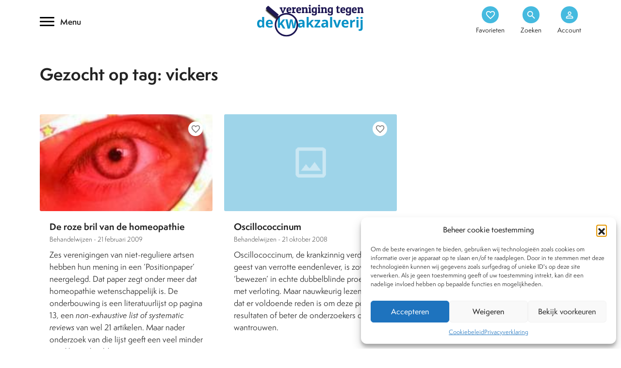

--- FILE ---
content_type: image/svg+xml
request_url: https://www.kwakzalverij.nl/app/themes/kwakzalverij/images/facebook.svg
body_size: -285
content:
<svg viewBox="0 0 36.77 36.77" xmlns="http://www.w3.org/2000/svg"><circle cx="18.39" cy="18.39" fill="#45badf" r="18.39"/><path d="m15.64 29.28h4.36v-11h3.06l.32-3.67h-3.38v-2.1c0-.86.17-1.21 1-1.21h2.37v-3.8h-3c-3.27 0-4.74 1.43-4.74 4.19v2.93h-2.27v3.72h2.28z" fill="#fff"/></svg>